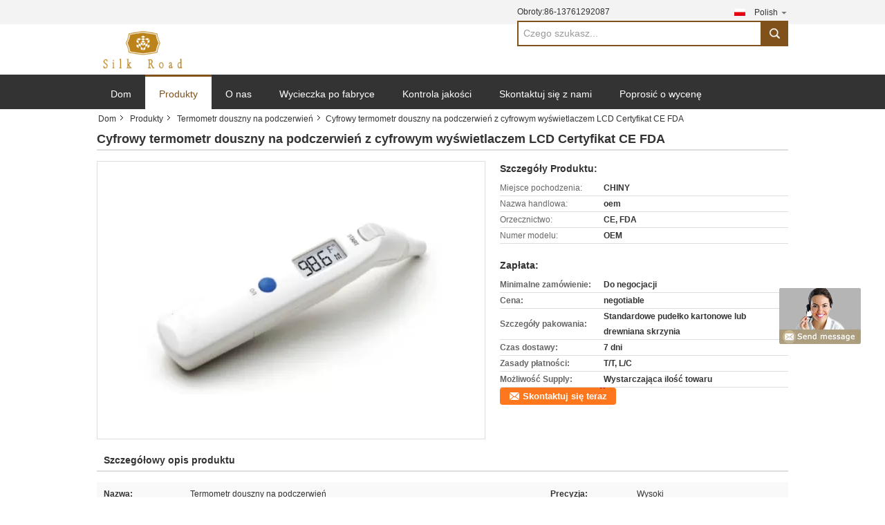

--- FILE ---
content_type: text/html
request_url: https://polish.medicalinfrared-thermometer.com/sale-12795395-digital-infrared-ear-thermometer-with-lcd-digital-display-ce-fda-approval.html
body_size: 23603
content:

<!DOCTYPE html>
<html lang="pl">
<head>
	<meta charset="utf-8">
	<meta http-equiv="X-UA-Compatible" content="IE=edge">
	<meta name="viewport" content="width=device-width, initial-scale=1">
    <title>Cyfrowy termometr douszny na podczerwień z cyfrowym wyświetlaczem LCD Certyfikat CE FDA</title>
    <meta name="keywords" content="Termometr douszny na podczerwień, Cyfrowy termometr douszny na podczerwień z cyfrowym wyświetlaczem LCD Certyfikat CE FDA, Jakość Termometr douszny na podczerwień, Termometr douszny na podczerwień dostawca" />
    <meta name="description" content="jakość Termometr douszny na podczerwień producenci & eksporter - kupować Cyfrowy termometr douszny na podczerwień z cyfrowym wyświetlaczem LCD Certyfikat CE FDA z Chin producent." />
			<link type='text/css' rel='stylesheet' href='/??/images/global.css,/photo/medicalinfrared-thermometer/sitetpl/style/common.css?ver=1584698145' media='all'>
			  <script type='text/javascript' src='/??/js/jquery.js,/js/common_header.js'></script><meta property="og:title" content="Cyfrowy termometr douszny na podczerwień z cyfrowym wyświetlaczem LCD Certyfikat CE FDA" />
<meta property="og:description" content="jakość Termometr douszny na podczerwień producenci & eksporter - kupować Cyfrowy termometr douszny na podczerwień z cyfrowym wyświetlaczem LCD Certyfikat CE FDA z Chin producent." />
<meta property="og:type" content="product" />
<meta property="og:availability" content="instock" />
<meta property="og:site_name" content="Beijing Global Dowin Technology CO.,LTD" />
<meta property="og:url" content="https://polish.medicalinfrared-thermometer.com/sale-12795395-digital-infrared-ear-thermometer-with-lcd-digital-display-ce-fda-approval.html" />
<meta property="og:image" content="https://polish.medicalinfrared-thermometer.com/photo/ps27262172-digital_infrared_ear_thermometer_with_lcd_digital_display_ce_fda_approval.jpg" />
<link rel="canonical" href="https://polish.medicalinfrared-thermometer.com/sale-12795395-digital-infrared-ear-thermometer-with-lcd-digital-display-ce-fda-approval.html" />
<link rel="alternate" href="https://m.polish.medicalinfrared-thermometer.com/sale-12795395-digital-infrared-ear-thermometer-with-lcd-digital-display-ce-fda-approval.html" media="only screen and (max-width: 640px)" />
<style type="text/css">
/*<![CDATA[*/
.consent__cookie {position: fixed;top: 0;left: 0;width: 100%;height: 0%;z-index: 100000;}.consent__cookie_bg {position: fixed;top: 0;left: 0;width: 100%;height: 100%;background: #000;opacity: .6;display: none }.consent__cookie_rel {position: fixed;bottom:0;left: 0;width: 100%;background: #fff;display: -webkit-box;display: -ms-flexbox;display: flex;flex-wrap: wrap;padding: 24px 80px;-webkit-box-sizing: border-box;box-sizing: border-box;-webkit-box-pack: justify;-ms-flex-pack: justify;justify-content: space-between;-webkit-transition: all ease-in-out .3s;transition: all ease-in-out .3s }.consent__close {position: absolute;top: 20px;right: 20px;cursor: pointer }.consent__close svg {fill: #777 }.consent__close:hover svg {fill: #000 }.consent__cookie_box {flex: 1;word-break: break-word;}.consent__warm {color: #777;font-size: 16px;margin-bottom: 12px;line-height: 19px }.consent__title {color: #333;font-size: 20px;font-weight: 600;margin-bottom: 12px;line-height: 23px }.consent__itxt {color: #333;font-size: 14px;margin-bottom: 12px;display: -webkit-box;display: -ms-flexbox;display: flex;-webkit-box-align: center;-ms-flex-align: center;align-items: center }.consent__itxt i {display: -webkit-inline-box;display: -ms-inline-flexbox;display: inline-flex;width: 28px;height: 28px;border-radius: 50%;background: #e0f9e9;margin-right: 8px;-webkit-box-align: center;-ms-flex-align: center;align-items: center;-webkit-box-pack: center;-ms-flex-pack: center;justify-content: center }.consent__itxt svg {fill: #3ca860 }.consent__txt {color: #a6a6a6;font-size: 14px;margin-bottom: 8px;line-height: 17px }.consent__btns {display: -webkit-box;display: -ms-flexbox;display: flex;-webkit-box-orient: vertical;-webkit-box-direction: normal;-ms-flex-direction: column;flex-direction: column;-webkit-box-pack: center;-ms-flex-pack: center;justify-content: center;flex-shrink: 0;}.consent__btn {width: 280px;height: 40px;line-height: 40px;text-align: center;background: #3ca860;color: #fff;border-radius: 4px;margin: 8px 0;-webkit-box-sizing: border-box;box-sizing: border-box;cursor: pointer;font-size:14px}.consent__btn:hover {background: #00823b }.consent__btn.empty {color: #3ca860;border: 1px solid #3ca860;background: #fff }.consent__btn.empty:hover {background: #3ca860;color: #fff }.open .consent__cookie_bg {display: block }.open .consent__cookie_rel {bottom: 0 }@media (max-width: 760px) {.consent__btns {width: 100%;align-items: center;}.consent__cookie_rel {padding: 20px 24px }}.consent__cookie.open {display: block;}.consent__cookie {display: none;}
/*]]>*/
</style>
<script type="text/javascript">
/*<![CDATA[*/
window.isvideotpl = 0;window.detailurl = '';
var isShowGuide=0;showGuideColor=0;var company_type = 14;var webim_domain = '';

var colorUrl = '';
var aisearch = 0;
var selfUrl = '';
window.playerReportUrl='/vod/view_count/report';
var query_string = ["Products","Detail"];
var g_tp = '';
var customtplcolor = 99316;
window.predomainsub = "";
/*]]>*/
</script>
</head>
<body>
<img src="/logo.gif" style="display:none" alt="logo"/>
	<div id="floatAd" style="z-index: 110000;position:absolute;right:30px;bottom:60px;display: block;
	height:245px;		">
		<form method="post"
		      onSubmit="return changeAction(this,'/contactnow.html');">
			<input type="hidden" name="pid" value="12795395"/>
			<input alt='Wyślij wiadomość' onclick="this.blur()" type="image"
			       src="/images/floatimage_8.gif"/>
		</form>

			</div>
<a style="display: none!important;" title="Beijing Global Dowin Technology CO.,LTD" class="float-inquiry" href="/contactnow.html" onclick='setinquiryCookie("{\"showproduct\":1,\"pid\":\"12795395\",\"name\":\"Cyfrowy termometr douszny na podczerwie\\u0144 z cyfrowym wy\\u015bwietlaczem LCD Certyfikat CE FDA\",\"source_url\":\"\\/sale-12795395-digital-infrared-ear-thermometer-with-lcd-digital-display-ce-fda-approval.html\",\"picurl\":\"\\/photo\\/pd27262172-digital_infrared_ear_thermometer_with_lcd_digital_display_ce_fda_approval.jpg\",\"propertyDetail\":[[\"Nazwa\",\"Termometr douszny na podczerwie\\u0144\"],[\"Precyzja\",\"Wysoki\"],[\"aplikacji\",\"Szpital, gospodarstwo domowe, stacja metra\"],[\"Zmierz czas\",\"Oko\\u0142o 1-2 sekund\"]],\"company_name\":null,\"picurl_c\":\"\\/photo\\/pc27262172-digital_infrared_ear_thermometer_with_lcd_digital_display_ce_fda_approval.jpg\",\"price\":\"negotiable\",\"username\":\"Lily\",\"viewTime\":\"Ostatnie logowanie : 5 godzin 57 minuty temu\",\"subject\":\"Prosz\\u0119 o przes\\u0142anie mi ceny FOB na Cyfrowy termometr douszny na podczerwie\\u0144 z cyfrowym wy\\u015bwietlaczem LCD Certyfikat CE FDA\",\"countrycode\":\"\"}");'></a>
<div class="cont_main_whole">
    <style>
    .f_header_mainall #p_l  dt div:hover,
    .f_header_mainall #p_l dt a:hover
    {
       color: #ff7519;
       text-decoration: underline;
    }
.f_header_mainall #p_l dt{
    background:none;
    padding-left:10px
}
.f_header_mainall #p_l{
    width: 130px;
}
</style>
<div class="f_header_mainall">
    <div class="f_header_mainall_inner">
        <div class="fh_logo"><a title="" href="//polish.medicalinfrared-thermometer.com"><img onerror="$(this).parent().hide();" src="/logo.gif" alt="" /></a></div>
        <div class="fh_logotxt">
            Beijing Global Dowin Technology CO.,LTD <br>             <span class="fh_logotxt_s"><p><span style="font-size:16px;"><strong>Beijing Global Dowin Technology CO., LTD</strong></span></p></span>
        </div>
        <div class="fh_search">
            <div class="fh_phone">
                                <p>Obroty:<font
                        id="hourZone"></font></p>
                                <div class="select_language_wrap" id="selectlang">
                                        <a id="tranimg"
                       href="javascript:;"
                       class="ope polish">Polish<span class="fh_jiantou"></span>
                    </a>
                    <dl id="p_l" class="select_language" style="display: none">
                                                    <dt class="english">
                                  <img src="[data-uri]" alt="" style="width: 16px; height: 12px; margin-right: 8px; border: 1px solid #ccc;">
                                                            <a title="English" href="https://www.medicalinfrared-thermometer.com/">English</a>                            </dt>
                                                    <dt class="french">
                                  <img src="[data-uri]" alt="" style="width: 16px; height: 12px; margin-right: 8px; border: 1px solid #ccc;">
                                                            <a title="Français" href="https://french.medicalinfrared-thermometer.com/">Français</a>                            </dt>
                                                    <dt class="german">
                                  <img src="[data-uri]" alt="" style="width: 16px; height: 12px; margin-right: 8px; border: 1px solid #ccc;">
                                                            <a title="Deutsch" href="https://german.medicalinfrared-thermometer.com/">Deutsch</a>                            </dt>
                                                    <dt class="italian">
                                  <img src="[data-uri]" alt="" style="width: 16px; height: 12px; margin-right: 8px; border: 1px solid #ccc;">
                                                            <a title="Italiano" href="https://italian.medicalinfrared-thermometer.com/">Italiano</a>                            </dt>
                                                    <dt class="russian">
                                  <img src="[data-uri]" alt="" style="width: 16px; height: 12px; margin-right: 8px; border: 1px solid #ccc;">
                                                            <a title="Русский" href="https://russian.medicalinfrared-thermometer.com/">Русский</a>                            </dt>
                                                    <dt class="spanish">
                                  <img src="[data-uri]" alt="" style="width: 16px; height: 12px; margin-right: 8px; border: 1px solid #ccc;">
                                                            <a title="Español" href="https://spanish.medicalinfrared-thermometer.com/">Español</a>                            </dt>
                                                    <dt class="portuguese">
                                  <img src="[data-uri]" alt="" style="width: 16px; height: 12px; margin-right: 8px; border: 1px solid #ccc;">
                                                            <a title="Português" href="https://portuguese.medicalinfrared-thermometer.com/">Português</a>                            </dt>
                                                    <dt class="dutch">
                                  <img src="[data-uri]" alt="" style="width: 16px; height: 12px; margin-right: 8px; border: 1px solid #ccc;">
                                                            <a title="Nederlandse" href="https://dutch.medicalinfrared-thermometer.com/">Nederlandse</a>                            </dt>
                                                    <dt class="greek">
                                  <img src="[data-uri]" alt="" style="width: 16px; height: 12px; margin-right: 8px; border: 1px solid #ccc;">
                                                            <a title="ελληνικά" href="https://greek.medicalinfrared-thermometer.com/">ελληνικά</a>                            </dt>
                                                    <dt class="japanese">
                                  <img src="[data-uri]" alt="" style="width: 16px; height: 12px; margin-right: 8px; border: 1px solid #ccc;">
                                                            <a title="日本語" href="https://japanese.medicalinfrared-thermometer.com/">日本語</a>                            </dt>
                                                    <dt class="korean">
                                  <img src="[data-uri]" alt="" style="width: 16px; height: 12px; margin-right: 8px; border: 1px solid #ccc;">
                                                            <a title="한국" href="https://korean.medicalinfrared-thermometer.com/">한국</a>                            </dt>
                                                    <dt class="arabic">
                                  <img src="[data-uri]" alt="" style="width: 16px; height: 12px; margin-right: 8px; border: 1px solid #ccc;">
                                                            <a title="العربية" href="https://arabic.medicalinfrared-thermometer.com/">العربية</a>                            </dt>
                                                    <dt class="hindi">
                                  <img src="[data-uri]" alt="" style="width: 16px; height: 12px; margin-right: 8px; border: 1px solid #ccc;">
                                                            <a title="हिन्दी" href="https://hindi.medicalinfrared-thermometer.com/">हिन्दी</a>                            </dt>
                                                    <dt class="turkish">
                                  <img src="[data-uri]" alt="" style="width: 16px; height: 12px; margin-right: 8px; border: 1px solid #ccc;">
                                                            <a title="Türkçe" href="https://turkish.medicalinfrared-thermometer.com/">Türkçe</a>                            </dt>
                                                    <dt class="indonesian">
                                  <img src="[data-uri]" alt="" style="width: 16px; height: 12px; margin-right: 8px; border: 1px solid #ccc;">
                                                            <a title="Indonesia" href="https://indonesian.medicalinfrared-thermometer.com/">Indonesia</a>                            </dt>
                                                    <dt class="vietnamese">
                                  <img src="[data-uri]" alt="" style="width: 16px; height: 12px; margin-right: 8px; border: 1px solid #ccc;">
                                                            <a title="Tiếng Việt" href="https://vietnamese.medicalinfrared-thermometer.com/">Tiếng Việt</a>                            </dt>
                                                    <dt class="thai">
                                  <img src="[data-uri]" alt="" style="width: 16px; height: 12px; margin-right: 8px; border: 1px solid #ccc;">
                                                            <a title="ไทย" href="https://thai.medicalinfrared-thermometer.com/">ไทย</a>                            </dt>
                                                    <dt class="bengali">
                                  <img src="[data-uri]" alt="" style="width: 16px; height: 12px; margin-right: 8px; border: 1px solid #ccc;">
                                                            <a title="বাংলা" href="https://bengali.medicalinfrared-thermometer.com/">বাংলা</a>                            </dt>
                                                    <dt class="persian">
                                  <img src="[data-uri]" alt="" style="width: 16px; height: 12px; margin-right: 8px; border: 1px solid #ccc;">
                                                            <a title="فارسی" href="https://persian.medicalinfrared-thermometer.com/">فارسی</a>                            </dt>
                                                    <dt class="polish">
                                  <img src="[data-uri]" alt="" style="width: 16px; height: 12px; margin-right: 8px; border: 1px solid #ccc;">
                                                            <a title="Polski" href="https://polish.medicalinfrared-thermometer.com/">Polski</a>                            </dt>
                                            </dl>
                </div>
                                <div class="fh_search_input">
                    <form action="" method="POST" onsubmit="return jsWidgetSearch(this,'');">
                        <input type="text" name="keyword" placeholder="Czego szukasz..." value="">
                                                    <button type="submit" name="submit">
                        <i style="display:block;width:0;height:0;overflow:hidden">search</i>
                        </button>
                                     
                    </form>
                    <div class="clearfix"></div>
                </div>
                <div class="clearfix"></div>
            </div>
        </div>
        <div class="clearfix"></div>
    </div>
</div>
    <script>
        var show_f_header_main_dealZoneHour = true;
    </script>

<script>
    if(window.addEventListener){
        window.addEventListener("load",function(){
            $(".select_language_wrap").mouseover(function () {
                $(this).children(".select_language").show();
            })
            $(".select_language_wrap").mouseout(function () {
                $(this).children(".select_language").hide();
            })
            if ((typeof(show_f_header_main_dealZoneHour) != "undefined") && show_f_header_main_dealZoneHour) {
                f_header_main_dealZoneHour(
                    "0",
                    "0",
                    "0",
                    "0",
                    "86-13761292087",
                    "");
            }
        },false);
    }
    else{
        window.attachEvent("onload",function(){
            $(".select_language_wrap").mouseover(function () {
                $(this).children(".select_language").show();
            })
            $(".select_language_wrap").mouseout(function () {
                $(this).children(".select_language").hide();
            })
            if ((typeof(show_f_header_main_dealZoneHour) != "undefined") && show_f_header_main_dealZoneHour) {
                f_header_main_dealZoneHour(
                    "0",
                    "0",
                    "0",
                    "0",
                    "86-13761292087",
                    "");
            }
        });
    }
</script>
    <div class="f_header_nav"  id="head_menu">
	<dl class="header_nav_tabs">
		<dd class="bl fleft"></dd>
                                <dt id="headHome" >
                                <a target="_self" title="" href="/">Dom</a>                            </dt>
                                            <dt id="productLi" class="cur">
                                <a target="_self" title="" href="/products.html">Produkty</a>                            </dt>
                                            <dt id="headAboutUs" >
                                <a target="_self" title="" href="/aboutus.html">O nas</a>                            </dt>
                                            <dt id="headFactorytour" >
                                <a target="_self" title="" href="/factory.html">Wycieczka po fabryce</a>                            </dt>
                                            <dt id="headQualityControl" >
                                <a target="_self" title="" href="/quality.html">Kontrola jakości</a>                            </dt>
                                            <dt id="headContactUs" >
                                <a target="_self" title="" href="/contactus.html">Skontaktuj się z nami</a>                            </dt>
                                            <dt id="" >
                                <form id="f_header_nav_form" method="post" target="_blank">
                    <input type="hidden" name="pid" value="12795395"/>
                    <a href="javascript:;"><span onclick="document.getElementById('f_header_nav_form').action='/contactnow.html';document.getElementById('f_header_nav_form').submit();">Poprosić o wycenę</span></a>
                </form>
                            </dt>
                                            <dt>
                    </dt>
		<dd class="br fright"></dd>
	</dl>
</div>
<script>
    if(window.addEventListener){
        window.addEventListener("load",function(){f_headmenucur()},false);
    }
    else{
        window.attachEvent("onload",function(){f_headmenucur()});
    }
</script>
</div>
<div class="cont_main_box">
   <div class="f_header_breadcrumb">
    <a title="" href="/">Dom</a>    <a title="" href="/products.html">Produkty</a><a title="" href="/supplier-398455-infrared-ear-thermometer">Termometr douszny na podczerwień</a><h2 class="index-bread" >Cyfrowy termometr douszny na podczerwień z cyfrowym wyświetlaczem LCD Certyfikat CE FDA</h2></div>
    <div class="f_product_detailmain_lr">
    <h1>Cyfrowy termometr douszny na podczerwień z cyfrowym wyświetlaczem LCD Certyfikat CE FDA</h1>
<div class="cont" style="position: relative;">
        <div class="cont_m">
        <table width="100%" height="100%">
            <tbody>
            <tr>
                <td style="vertical-align: middle;text-align: center;">
                                        <a id="largeimg" target="_blank" title="Cyfrowy termometr douszny na podczerwień z cyfrowym wyświetlaczem LCD Certyfikat CE FDA" href="/photo/pl27262172-digital_infrared_ear_thermometer_with_lcd_digital_display_ce_fda_approval.jpg"><img id="productImg" rel="/photo/pl27262172-digital_infrared_ear_thermometer_with_lcd_digital_display_ce_fda_approval.jpg" src="/photo/pl27262172-digital_infrared_ear_thermometer_with_lcd_digital_display_ce_fda_approval.jpg" alt="Digital Infrared Ear Thermometer With LCD Digital Display CE FDA Approval" /></a>                </td>
            </tr>
            </tbody>
        </table>
    </div>
        <div class="cont_r cont_r_wide">
        <h3>Szczegóły Produktu:</h3>
                    <table class="tables data" width="100%" border="0" cellpadding="0" cellspacing="0">
                <tbody>
                                    <tr>
                        <td class="p_name">Miejsce pochodzenia:</td>
                        <td class="p_attribute">CHINY</td>
                    </tr>
                                    <tr>
                        <td class="p_name">Nazwa handlowa:</td>
                        <td class="p_attribute">oem</td>
                    </tr>
                                    <tr>
                        <td class="p_name">Orzecznictwo:</td>
                        <td class="p_attribute">CE, FDA</td>
                    </tr>
                                    <tr>
                        <td class="p_name">Numer modelu:</td>
                        <td class="p_attribute">OEM</td>
                    </tr>
                                                </tbody>
            </table>
        
                    <h3 style="margin-top: 20px;">Zapłata:</h3>
            <table class="tables data" width="100%" border="0" cellpadding="0" cellspacing="0">
                <tbody>
                                    <tr>
                        <th class="p_name">Minimalne zamówienie:</th>
                        <td class="p_attribute">Do negocjacji</td>
                    </tr>
                                    <tr>
                        <th class="p_name">Cena:</th>
                        <td class="p_attribute">negotiable</td>
                    </tr>
                                    <tr>
                        <th class="p_name">Szczegóły pakowania:</th>
                        <td class="p_attribute">Standardowe pudełko kartonowe lub drewniana skrzynia</td>
                    </tr>
                                    <tr>
                        <th class="p_name">Czas dostawy:</th>
                        <td class="p_attribute">7 dni</td>
                    </tr>
                                    <tr>
                        <th class="p_name">Zasady płatności:</th>
                        <td class="p_attribute">T/T, L/C</td>
                    </tr>
                                    <tr>
                        <th class="p_name">Możliwość Supply:</th>
                        <td class="p_attribute">Wystarczająca ilość towaru</td>
                    </tr>
                                                </tbody>
            </table>
                        <a href="/contactnow.html"
           onclick='setinquiryCookie("{\"showproduct\":1,\"pid\":\"12795395\",\"name\":\"Cyfrowy termometr douszny na podczerwie\\u0144 z cyfrowym wy\\u015bwietlaczem LCD Certyfikat CE FDA\",\"source_url\":\"\\/sale-12795395-digital-infrared-ear-thermometer-with-lcd-digital-display-ce-fda-approval.html\",\"picurl\":\"\\/photo\\/pd27262172-digital_infrared_ear_thermometer_with_lcd_digital_display_ce_fda_approval.jpg\",\"propertyDetail\":[[\"Nazwa\",\"Termometr douszny na podczerwie\\u0144\"],[\"Precyzja\",\"Wysoki\"],[\"aplikacji\",\"Szpital, gospodarstwo domowe, stacja metra\"],[\"Zmierz czas\",\"Oko\\u0142o 1-2 sekund\"]],\"company_name\":null,\"picurl_c\":\"\\/photo\\/pc27262172-digital_infrared_ear_thermometer_with_lcd_digital_display_ce_fda_approval.jpg\",\"price\":\"negotiable\",\"username\":\"Lily\",\"viewTime\":\"Ostatnie logowanie : 3 godzin 57 minuty temu\",\"subject\":\"Prosz\\u0119 o wycen\\u0119 Twojego Cyfrowy termometr douszny na podczerwie\\u0144 z cyfrowym wy\\u015bwietlaczem LCD Certyfikat CE FDA\",\"countrycode\":\"\"}");' class="btn contact_btn"
           style="display: inline-block;background:#ff771c url(/images/css-sprite.png) -260px -214px;color:#fff;padding:0 13px 0 33px;width:auto;height:25px;line-height:26px;border:0;font-size:13px;border-radius:4px;font-weight:bold;text-decoration: none;">Skontaktuj się teraz</a>
            </div>
    <div class="clearfix"></div>
</div>
</div>


<script>
    //youtube objects generalize
     ecer({ videoId: '', idContainer: '#id', parentWidth: 560, mute: 1, autoplay: 1, parentHeight: 400, });
</script>




<script>
    var updown = '';
    var scrollFunc = function (e) {

        e = e || window.event;
        if (e.wheelDelta) {  //判断浏览器IE，谷歌滑轮事件
            if (e.wheelDelta > 0) { //当滑轮向上滚动时
                updown = 'up';
            }
            if (e.wheelDelta < 0) { //当滑轮向下滚动时
                updown = 'down';
            }
        } else if (e.detail) {  //Firefox滑轮事件
            if (e.detail > 0) { //当滑轮向下滚动时
                updown = 'up';
            }
            if (e.detail < 0) { //当滑轮向上滚动时
                updown = 'down';
            }
        }

    };
    if (document.attachEvent) {
        document.attachEvent('onmousewheel', scrollFunc);

    }
    //Firefox使用addEventListener添加滚轮事件
    if (document.addEventListener) {//firefox
        document.addEventListener('DOMMouseScroll', scrollFunc, false);
    }
    //Safari与Chrome属于同一类型
    window.onmousewheel = document.onmousewheel = scrollFunc;
    var prodoctInfovideoSetTime = true;
    $(window).scroll(function () {

        if (prodoctInfovideoSetTime) {
            videoSetTime = false;

            setTimeout(function () {
                var windowTop = $(window).scrollTop();
                $('.f_product_detailmain_lr .cont_m').each(function (index, item) {
                        var videoHeight = $(item).get(0).offsetHeight;
                        var vHeightSmail = $(item).offset().top;
                        var vHeight = $(item).offset().top + videoHeight;
                        if (updown === 'up') {
                            if (windowTop < vHeightSmail) {
                                var video = $(item).find('video');
                                if (video[0]) {
                                    var videoItem = video.get(0);
                                    videoItem.play();
                                }
                            } else {
                                var video = $(item).find(' video');
                                if (video[0]) {
                                    var videoItem = video.get(0);
                                    videoItem.pause();
                                }
                            }
                        } else {
                            if (windowTop < vHeight) {
                                var video = $(item).find('video');
                                if (video[0]) {
                                    var videoItem = video.get(0);
                                    videoItem.play();
                                }
                            } else {
                                var video = $(item).find('video');
                                if (video[0]) {
                                    var videoItem = video.get(0);
                                    videoItem.pause();
                                }
                            }
                        }
                    },
                );
                prodoctInfovideoSetTime = true;
            }, 300);
        }
    });
</script>


<script type="text/javascript">
    var areaList = [
        {image:'/photo/pl27262172-digital_infrared_ear_thermometer_with_lcd_digital_display_ce_fda_approval.jpg',bigimage:'/photo/pl27262172-digital_infrared_ear_thermometer_with_lcd_digital_display_ce_fda_approval.jpg'}];
    $(document).ready(function () {
        if (!$('#slidePic')[0])
            return;
        var i = 0, p = $('#slidePic ul'), pList = $('#slidePic ul li'), len = pList.length;
        var elePrev = $('#prev'), eleNext = $('#next');
        var w = 87, num = 4;
        if (len <= num)
            eleNext.addClass('gray');

        function prev() {
            if (elePrev.hasClass('gray')) {
                return;
            }
            p.animate({
                marginTop: -(--i) * w
            }, 500);
            if (i < len - num) {
                eleNext.removeClass('gray');
            }
            if (i == 0) {
                elePrev.addClass('gray');
            }
        }

        function next() {
            if (eleNext.hasClass('gray')) {
                return;
            }
            p.animate({
                marginTop: -(++i) * w
            }, 500);
            if (i != 0) {
                elePrev.removeClass('gray');
            }
            if (i == len - num) {
                eleNext.addClass('gray');
            }
        }

        elePrev.bind('click', prev);
        eleNext.bind('click', next);
        pList.each(function (n, v) {
            $(this).click(function () {
                if (n !== 0) {
                    $(".f-product-detailmain-lr-video").css({
                        display: "none"
                    })
                } else {
                    $(".f-product-detailmain-lr-video").css({
                        display: "block"
                    })
                }
                $('#slidePic ul li.active').removeClass('active');
                $(this).addClass('active');
                show(n);
            }).mouseover(function () {
                $(this).addClass('active');
            }).mouseout(function () {
                $(this).removeClass('active');
            })
        });

        function show(i) {
            var ad = areaList[i];
            $('#productImg').attr('src', ad.image);
            $('#productImg').attr('rel', ad.bigimage);
            $('#largeimg').attr('href', ad.bigimage);

            //用来控制、切换视频与图片
            controlVideo(i);
        }

        // 扩展视频逻辑
        function controlVideo(i) {
            var t = pList.eq(i).data("type");
            if (t === "video") {
                //视频展示，继续播放
                $(".videowrap").css("display", "table");
                $("#largeimg").css("opacity", "0").hide();
                if(typeof EVD !== "undefined") EVD.showCurrentVideo("id")
                // player.playVideo();

            } else {
                //图片展示,视频暂停
                $(".videowrap").css("display", "none");
                $("#largeimg").css("opacity", "1").show();
                if(typeof EVD !== "undefined") EVD.pauseAllVideo()
                // player.pauseVideo();
            }
        }
    });
    (function ($) {
        $.fn.imagezoom = function (options) {
            var settings = {
                xzoom: 310,
                yzoom: 380,
                offset: 10,
                position: "BTR",
                preload: 1
            };
            if (options) {
                $.extend(settings, options);
            }
            var noalt = '';
            var self = this;
            $(this).bind("mouseenter", function (ev) {
                var imageLeft = $(this).offset().left;//元素左边距
                var imageTop = $(this).offset().top;//元素顶边距
                var imageWidth = $(this).get(0).offsetWidth;//图片宽度
                var imageHeight = $(this).get(0).offsetHeight;//图片高度
                var boxLeft = $(this).parent().offset().left;//父框左边距
                var boxTop = $(this).parent().offset().top;//父框顶边距
                var boxWidth = $(this).parent().width();//父框宽度
                var boxHeight = $(this).parent().height();//父框高度
                noalt = $(this).attr("alt");//图片标题
                var bigimage = $(this).attr("rel");//大图地址
                $(this).attr("alt", '');//清空图片alt
                if ($("div.zoomDiv").get().length == 0) {
                    $(".f_product_detailmain_lr .cont_r").append("<div class='zoomDiv'><img class='bigimg' src='" + bigimage + "'/></div>");
                    $(document.body).append("<div class='zoomMask'>&nbsp;</div>");//放大镜框及遮罩
                }
                if (settings.position == "BTR") {
                    if (boxLeft + boxWidth + settings.offset + settings.xzoom > screen.width) {
                        leftpos = boxLeft - settings.offset - settings.xzoom;
                    } else {
                        leftpos = boxLeft + boxWidth + settings.offset;
                    }
                } else {
                    leftpos = imageLeft - settings.xzoom - settings.offset;
                    if (leftpos < 0) {
                        leftpos = imageLeft + imageWidth + settings.offset;
                    }
                }
                //$("div.zoomDiv").css({ top: 0,left: 0 });
                //   $("div.zoomDiv").width(settings.xzoom);
                //   $("div.zoomDiv").height(settings.yzoom);
                $("div.zoomDiv").show();
                $(this).css('cursor', 'crosshair');
                $(document.body).mousemove(function (e) {
                    mouse = new MouseEvent(e);
                    if (mouse.x < imageLeft || mouse.x > imageLeft + imageWidth || mouse.y < imageTop || mouse.y > imageTop + imageHeight) {
                        mouseOutImage();
                        return;
                    }
                    var bigwidth = $(".bigimg").get(0).offsetWidth;
                    var bigheight = $(".bigimg").get(0).offsetHeight;
                    var scaley = 'x';
                    var scalex = 'y';
                    if (isNaN(scalex) | isNaN(scaley)) {
                        var scalex = (bigwidth / imageWidth);
                        var scaley = (bigheight / imageHeight);
                        $("div.zoomMask").width((settings.xzoom) / scalex);
                        $("div.zoomMask").height((settings.yzoom) / scaley);
                        if (scalex == 1) {
                            $("div.zoomMask").width(100);
                        }
                        if (scaley == 1) {
                            $("div.zoomMask").height(120);
                        }
                        $("div.zoomMask").css('visibility', 'visible');
                    }
                    xpos = mouse.x - $("div.zoomMask").width() / 2;
                    ypos = mouse.y - $("div.zoomMask").height() / 2;
                    xposs = mouse.x - $("div.zoomMask").width() / 2 - imageLeft;
                    yposs = mouse.y - $("div.zoomMask").height() / 2 - imageTop;
                    xpos = (mouse.x - $("div.zoomMask").width() / 2 < imageLeft) ? imageLeft : (mouse.x + $("div.zoomMask").width() / 2 > imageWidth + imageLeft) ? (imageWidth + imageLeft - $("div.zoomMask").width()) : xpos;
                    ypos = (mouse.y - $("div.zoomMask").height() / 2 < imageTop) ? imageTop : (mouse.y + $("div.zoomMask").height() / 2 > imageHeight + imageTop) ? (imageHeight + imageTop - $("div.zoomMask").height()) : ypos;
                    $("div.zoomMask").css({top: ypos, left: xpos});
                    $("div.zoomDiv").get(0).scrollLeft = xposs * scalex;
                    $("div.zoomDiv").get(0).scrollTop = yposs * scaley;
                });
            });

            function mouseOutImage() {
                $(self).attr("alt", noalt);
                $(document.body).unbind("mousemove");
                $("div.zoomMask").remove();
                $("div.zoomDiv").remove();
            }

            //预加载
            count = 0;
            if (settings.preload) {
                $('body').append("<div style='display:none;' class='jqPreload" + count + "'></div>");
                $(this).each(function () {
                    var imagetopreload = $(this).attr("rel");
                    var content = jQuery('div.jqPreload' + count + '').html();
                    jQuery('div.jqPreload' + count + '').html(content + '<img src=\"' + imagetopreload + '\">');
                });
            }
        }
    })(jQuery);

    function MouseEvent(e) {
        this.x = e.pageX;
        this.y = e.pageY;
    }

    $(function () {
        $("#productImg").imagezoom();
    });

    function setinquiryCookie(attr) {
        var exp = new Date();
        exp.setTime(exp.getTime() + 60 * 1000);
        document.cookie = 'inquiry_extr=' + escape(attr) + ";expires=" + exp.toGMTString();
    }
</script>


<script type="text/javascript">
     //视频 移入移出 可视区域
        var ClientAPI = {
            target: null,
            getBoundingClientRect_top: 0,
            wh: 0,
            vh: 0,
            distance: 0,
            state: -1,
            play: null,
            pause: null,
        };
        ClientAPI.init = function (obj) {
            this.extendObject(this, obj);
            this.animate();
        };

        ClientAPI.extendObject = function () {
            var length = arguments.length;
            var target = arguments[0] || {};
            if (typeof target != "object" && typeof target != "function") {
                target = {};
            }
            if (length == 1) {
                target = this;
                i--;
            }
            for (var i = 1; i < length; i++) {
                var source = arguments[i];
                for (var key in source) {
                    // 使用for in会遍历数组所有的可枚举属性，包括原型。
                    if (Object.prototype.hasOwnProperty.call(source, key)) {
                        target[key] = source[key];
                    }
                }
            }
            return target;
        };

        ClientAPI.animate = function () {
            var $tar = this.target;
            var state = this.state;
            var distance = this.distance = this.wh - this.vh;
            var _ = this;

            $(document).scroll(function () {
                var st = $(this).scrollTop();
                var eve = $tar.get(0).getBoundingClientRect().top;
                if (eve < -_.vh) {
                    if (state === 0) return;
                    state = 0;
                    _.fn && _.fn();
                    _.pause && _.pause();
                    console.log("往上暂停视频")
                } else if (eve > _.wh) {
                    if (state === 0) return;
                    state = 0;
                    _.fn && _.fn();
                    _.pause && _.pause();
                    console.log("往下暂停视频")
                } else if (eve > 0 && eve < distance) {
                    if (state === 1) return;
                    state = 1;
                    _.fn && _.fn();
                    _.play && _.play();
                    console.log("播放视频")
                }

            })
        };
        ClientAPI.init({
            target: $(".f_product_detailmain_lr"),
            getBoundingClientRect_top: $(".f_product_detailmain_lr").get(0).getBoundingClientRect().top,
            wh: $(window).height(),
            vh: $(".f_product_detailmain_lr").height(),
            distance: 0,
            state: -1,
            fn: function(){
                  /**
                     * 、、【逻辑】 这里配置项作用是 滚动滑轮，获取当前激活的幻灯片，该下面的视频对象；如果有 就会执行play/pause
                     */
                //、、这里写视频移入、移出可视区域时 逻辑操作、、
                var videoID = $(".f_product_detailmain_lr .videowrap .videoBox").attr("id");
                if (!videoID) return;
                if (typeof EVD !== "undefined") {
                    ClientAPI.player = EVD.findVideo("#" + videoID);
                }
            },
            play: function () {
                this.player && this.player.playVideo && this.player.playVideo();
            },
            pause: function () {
                this.player && this.player.pauseVideo && this.player.pauseVideo();
            },
        });

    </script>   <div class="no_product_detaildesc" id="anchor_product_desc">
	<style>
.no_product_detaildesc .details_wrap .title{
  margin-top: 24px;
}
 .no_product_detaildesc  .overall-rating-text{
 padding: 19px 20px;
 width: 266px;
 border-radius: 8px;
 background: rgba(245, 244, 244, 1);
 display: flex;
 align-items: center;
 justify-content: space-between;
 position: relative;
 margin-right: 24px;
 flex-direction: column;
}
.no_product_detaildesc  .filter-select h3{
  font-size: 14px;
}
.no_product_detaildesc  .rating-base{
margin-bottom: 14px;
}

.no_product_detaildesc   .progress-bar-container{
	width: 219px;
flex-grow: inherit;
}
.no_product_detaildesc   .rating-bar-item{
  margin-bottom: 4px;
}
.no_product_detaildesc   .rating-bar-item:last-child{
  margin-bottom: 0px;
}
.no_product_detaildesc   .review-meta{
  margin-right: 24px
}
.no_product_detaildesc .review-meta span:nth-child(2){
	margin-right: 24px;
}
.no_product_detaildesc  .title_reviews{
	margin:24px  0px;
}
.no_product_detaildesc .details_wrap{
	margin:0px  0px  16px;
}
.no_product_detaildesc .title{
				color:#333;
				font-size:14px;
				font-weight: bolder;
			}
	</style>
			<style>
			.no_product_detaildesc .overall-rating-text{
				width: 380px;
			}
			.no_product_detaildesc .progress-bar-container{
				width: 358px;
			}
		</style>
				

<div class="title"> Szczegółowy opis produktu</div>
<table cellpadding="0" cellspacing="0" class="details_table">
    <tbody>
			<tr  >
				        <th>Nazwa:</th>
        <td>Termometr douszny na podczerwień</td>
		        <th>Precyzja:</th>
        <td>Wysoki</td>
		    	</tr>
			<tr class="bg_gray" >
				        <th>aplikacji:</th>
        <td>Szpital, gospodarstwo domowe, stacja metra</td>
		        <th>Zmierz czas:</th>
        <td>Około 1-2 sekund</td>
		    	</tr>
			<tr  >
				        <th>OEM/ODM:</th>
        <td>Dostępne</td>
		        <th>Orzecznictwo:</th>
        <td>CE, FDA</td>
		    	</tr>
			<tr class="bg_gray" >
				        <th>Pokaz:</th>
        <td>Cyfrowy wyświetlacz LCD</td>
		    	</tr>
			<tr  >
					<th colspan="1">Podkreślić:</th>
			<td colspan="3"><h2 style='display: inline-block;font-weight: bold;font-size: 14px;'>termometr douszny klasy medycznej</h2>, <h2 style='display: inline-block;font-weight: bold;font-size: 14px;'>termometr douszny na podczerwień</h2></td>
			    	</tr>
	    </tbody>
</table>

<div class="details_wrap">
    <div class="clearfix"></div>
    <p>
		<span style=font-size:14px;><span style=font-family:arial,helvetica,sans-serif;><strong>Cyfrowy termometr douszny na podczerwień z cyfrowym wyświetlaczem LCD Certyfikat CE FDA</strong></span></span></span> </p><p></p><p></p><p>  <span style=font-size:14px;><span style=font-family:arial,helvetica,sans-serif;><strong>Termometr na podczerwień ludzkiego ciała</strong></span></span></span> </p><p></p><p>  <span style=font-size:14px;><span style=font-family:arial,helvetica,sans-serif;>Termometr na podczerwień składa się z układu optycznego, fotodetektora, wzmacniacza sygnału, przetwarzania sygnału, wyjścia wyświetlacza i innych części.</span></span></span>  <span style=font-size:14px;><span style=font-family:arial,helvetica,sans-serif;>Układ optyczny gromadzi docelową energię promieniowania podczerwonego w swoim polu widzenia, a wielkość pola widzenia zależy od części optycznych termometru i jego położenia.</span></span></span>  <span style=font-size:14px;><span style=font-family:arial,helvetica,sans-serif;>Energia w podczerwieni jest skupiana na fotodetektorze i przekształcana w odpowiedni sygnał elektryczny.</span></span></span>  <span style=font-size:14px;><span style=font-family:arial,helvetica,sans-serif;>Sygnał przechodzi przez wzmacniacz i obwód przetwarzania sygnału i jest przekształcany na wartość temperatury mierzonego celu po korekcie zgodnie z algorytmem terapii wewnętrznej i emisyjnością celu przyrządu.</span></span></span> </p><p></p><table border=1 cellpadding=0 cellspacing=0 style="width: 576px; overflow-wrap: break-word;" width=575><colgroup><col /><col /><col /></colgroup><tbody><tr height=19><td colspan=3 height=19 style=height:19px;width:576px;>  <span style=font-size:14px;><span style=font-family:arial,helvetica,sans-serif;>Normalny zakres temperatury ciała w różnych miejscach pomiaru</span></span></span> </td></tr><tr height=19><td height=19 style=height:19px;>  <span style=font-size:14px;><span style=font-family:arial,helvetica,sans-serif;>Miejsce pomiaru</span></span></span> </td><td>  <span style=font-size:14px;><span style=font-family:arial,helvetica,sans-serif;>Normalna temperatura ℃</span></span></span> </td><td>  <span style=font-size:14px;><span style=font-family:arial,helvetica,sans-serif;>Normalna temperatura ℉</span></span></span> </td></tr><tr height=19><td height=19 style=height:19px;>  <span style=font-size:14px;><span style=font-family:arial,helvetica,sans-serif;>Odbyt</span></span></span> </td><td>  <span style=font-size:14px;><span style=font-family:arial,helvetica,sans-serif;>36,6 ~ 38</span></span></span> </td><td>  <span style=font-size:14px;><span style=font-family:arial,helvetica,sans-serif;>97,8 ~ 100,4</span></span></span> </td></tr><tr height=19><td height=19 style=height:19px;>  <span style=font-size:14px;><span style=font-family:arial,helvetica,sans-serif;>Jama ustna</span></span></span> </td><td>  <span style=font-size:14px;><span style=font-family:arial,helvetica,sans-serif;>35,5 ~ 37,5</span></span></span> </td><td>  <span style=font-size:14px;><span style=font-family:arial,helvetica,sans-serif;>95,9 ~ 99,5</span></span></span> </td></tr><tr height=19><td height=19 style=height:19px;>  <span style=font-size:14px;><span style=font-family:arial,helvetica,sans-serif;>Pod ręką</span></span></span> </td><td>  <span style=font-size:14px;><span style=font-family:arial,helvetica,sans-serif;>34,7 ~ 37,3</span></span></span> </td><td>  <span style=font-size:14px;><span style=font-family:arial,helvetica,sans-serif;>94,4 ~ 99,1</span></span></span> </td></tr><tr height=19><td height=19 style=height:19px;>  <span style=font-size:14px;><span style=font-family:arial,helvetica,sans-serif;>Ucho</span></span></span> </td><td>  <span style=font-size:14px;><span style=font-family:arial,helvetica,sans-serif;>35,8 ~ 38</span></span></span> </td><td>  <span style=font-size:14px;><span style=font-family:arial,helvetica,sans-serif;>94,6 ~ 100,4</span></span></span> </td></tr><tr height=18><td height=18 style=height:18px;></td><td></td><td></td></tr><tr height=19><td colspan=3 height=19 style=height:19px;>  <span style=font-size:14px;><span style=font-family:arial,helvetica,sans-serif;>Normalny zakres temperatury ciała w różnym wieku</span></span></span> </td></tr><tr height=19><td height=19 style=height:19px;>  <span style=font-size:14px;><span style=font-family:arial,helvetica,sans-serif;>Wiek</span></span></span> </td><td>  <span style=font-size:14px;><span style=font-family:arial,helvetica,sans-serif;>Normalna temperatura ℃</span></span></span> </td><td>  <span style=font-size:14px;><span style=font-family:arial,helvetica,sans-serif;>Normalna temperatura ℉</span></span></span> </td></tr><tr height=19><td height=19 style=height:19px;>  <span style=font-size:14px;><span style=font-family:arial,helvetica,sans-serif;>0 ~ 2</span></span></span> </td><td>  <span style=font-size:14px;><span style=font-family:arial,helvetica,sans-serif;>36,4 ~ 38</span></span></span> </td><td>  <span style=font-size:14px;><span style=font-family:arial,helvetica,sans-serif;>97,5 ~ 100,4</span></span></span> </td></tr><tr height=19><td height=19 style=height:19px;>  <span style=font-size:14px;><span style=font-family:arial,helvetica,sans-serif;>3 ~ 10</span></span></span> </td><td>  <span style=font-size:14px;><span style=font-family:arial,helvetica,sans-serif;>36,1 ~ 37,8</span></span></span> </td><td>  <span style=font-size:14px;><span style=font-family:arial,helvetica,sans-serif;>97,0 ~ 100,0</span></span></span> </td></tr><tr height=19><td height=19 style=height:19px;>  <span style=font-size:14px;><span style=font-family:arial,helvetica,sans-serif;>11 ~ 65</span></span></span> </td><td>  <span style=font-size:14px;><span style=font-family:arial,helvetica,sans-serif;>35,9 ~ 37,6</span></span></span> </td><td>  <span style=font-size:14px;><span style=font-family:arial,helvetica,sans-serif;>96,6 ~ 99,7</span></span></span> </td></tr><tr height=19><td height=19 style=height:19px;>  <span style=font-size:14px;><span style=font-family:arial,helvetica,sans-serif;>&gt; 65</span></span></span> </td><td>  <span style=font-size:14px;><span style=font-family:arial,helvetica,sans-serif;>35,8 ~ 37,5</span></span></span> </td><td>  <span style=font-size:14px;><span style=font-family:arial,helvetica,sans-serif;>96,4 ~ 99,5</span></span></span> </td></tr></tbody></table><p></p><p>  <span style=font-size:14px;><span style=font-family:arial,helvetica,sans-serif;><strong>Nasze Usługi</strong></span></span></span> </p><p></p><p>  <span style=font-size:14px;><span style=font-family:arial,helvetica,sans-serif;>1. Twoje produkty można dostosować do własnych potrzeb, jeśli zamówienie osiągnie nasze MOQ.</span></span></span> <span style=font-size:14px;><span style=font-family:arial,helvetica,sans-serif;><br /></span></span>  <span style=font-size:14px;><span style=font-family:arial,helvetica,sans-serif;>2. 100% ochrona jakości produktu: Wybierz ochronę przed wysyłką lub po dostawie.</span></span></span> <span style=font-size:14px;><span style=font-family:arial,helvetica,sans-serif;><br /></span></span>  <span style=font-size:14px;><span style=font-family:arial,helvetica,sans-serif;>3. 100% ochrona przesyłki na czas: jeśli dostawca nie wyśle ​​przesyłki w terminie określonym w umowie, jesteś chroniony.</span></span></span> <span style=font-size:14px;><span style=font-family:arial,helvetica,sans-serif;><br /></span></span>  <span style=font-size:14px;><span style=font-family:arial,helvetica,sans-serif;>4. Ochrona 100% płatności za twoją objętą kwotę.</span></span></span> <span style=font-size:14px;><span style=font-family:arial,helvetica,sans-serif;><br /></span></span>  <span style=font-size:14px;><span style=font-family:arial,helvetica,sans-serif;>5. Możemy dostarczyć ci bezpłatną próbkę.</span></span></span> </p>	</p>
    <div class="clearfix10"></div>
</div>

		<div class="key_wrap">
		<b>Etykietka:</b>
					<h2 class="tag_words">
				<a title="dobra jakość termometr nauszny na podczerwień fabryka" href="/buy-ir-ear-thermometer.html">termometr nauszny na podczerwień</a>,			</h2>
					<h2 class="tag_words">
				<a title="dobra jakość termometr douszny klasy medycznej fabryka" href="/buy-medical-grade-ear-thermometer.html">termometr douszny klasy medycznej</a>,			</h2>
					<h2 class="tag_words">
				<a title="dobra jakość cyfrowy termometr na podczerwień fabryka" href="/buy-digital-ir-thermometer.html">cyfrowy termometr na podczerwień</a>			</h2>
					</div>
</div>   <div class="no_contact_detail_2">
	<div class="main_title">
		<strong class="main_con">Szczegóły kontaktu</strong>
	</div>
	<div class="content_box">
		<div class="le">
			<strong>Beijing Global Dowin Technology CO.,LTD</strong>
            <p>Osoba kontaktowa:
				<b>Mrs. Lily</b></p>            <p>Tel:
				<b>+86 13761292087</b></p>                        			<div class="social-c">
                                    					<a href="mailto:Lily@medicalinfrared-thermometer.com" title="Beijing Global Dowin Technology CO.,LTD email"><i class="icon iconfont icon-youjian icon-2"></i></a>
                                    					<a href="https://api.whatsapp.com/send?phone=8613761292087" title="Beijing Global Dowin Technology CO.,LTD whatsapp"><i class="icon iconfont icon-WhatsAPP icon-2"></i></a>
                                    					<a href="/contactus.html#42363" title="Beijing Global Dowin Technology CO.,LTD wechat"><i class="icon iconfont icon-wechat icon-2"></i></a>
                                    					<a href="skype:lilibaihe99?call" title="Beijing Global Dowin Technology CO.,LTD skype"><i class="icon iconfont icon-skype icon-1"></i></a>
                                    					<a href="/contactus.html#42363" title="Beijing Global Dowin Technology CO.,LTD tel"><i class="icon iconfont icon-tel icon-3"></i></a>
                			</div>
		</div>
		<div class="ri">
			<form method="post"
				  action="/contactnow.html"
				  onsubmit="return jsSubmit(this);" target="_blank">
				<input type="hidden" name="from" value="1"/>
				<input type="hidden" name="pid" value="12795395"/>
				<b>Wyślij zapytanie bezpośrednio do nas</b>
				<textarea name="message" maxlength="3000" onkeyup="checknum(this,3000,'tno2')" placeholder="Wyślij zapytanie do naszej dobrej jakości Cyfrowy termometr douszny na podczerwień z cyfrowym wyświetlaczem LCD Certyfikat CE FDA produktów."></textarea>
				<span>(<font color="red" id="tno2">0</font> / 3000)</span>
				<p>
					<input class="btn contact_btn" type="submit" value="Kontakt" style="background:#ff771c url(/images/css-sprite.png) -260px -214px;color:#fff;padding:0 13px 0 33px;width:auto;height:25px;line-height:26px;border:0;font-size:13px;border-radius:2px;font-weight:bold;">
				</p>
			</form>
		</div>
	</div>
</div>
<script>
    if (window.addEventListener) {
        window.addEventListener("load", function () {
            no_contact_detail_ready()
        }, false);
    }
    else {
        window.attachEvent("onload", function () {
            no_contact_detail_ready()
        });
    }
</script>   <div class="no_product_others_grid" id="anchor_product_other">
	<div class="main_title"><strong class="main_con"><span>Inne produkty</span>
		</strong></div>
			<div class="item_wrap">
			<dl class="item">
				<dd>
                    <a title="Bezkontaktowy cyfrowy termometr na podczerwień do uszu / kliniki gorączki" href="/sale-12795391-non-contact-digital-infrared-ear-thermometer-for-household-fever-clinic.html"><img alt="Bezkontaktowy cyfrowy termometr na podczerwień do uszu / kliniki gorączki" class="lazyi" data-original="/photo/pd27262159-non_contact_digital_infrared_ear_thermometer_for_household_fever_clinic.jpg" src="/images/load_icon.gif" /></a>                                    </dd>
				<dt>
				<span><a title="Bezkontaktowy cyfrowy termometr na podczerwień do uszu / kliniki gorączki" href="/sale-12795391-non-contact-digital-infrared-ear-thermometer-for-household-fever-clinic.html">Bezkontaktowy cyfrowy termometr na podczerwień do uszu / kliniki gorączki</a></span>

				<div class="param">
					<a title="Bezkontaktowy cyfrowy termometr na podczerwień do uszu / kliniki gorączki" href="/sale-12795391-non-contact-digital-infrared-ear-thermometer-for-household-fever-clinic.html"><p><strong>Nazwa: </strong> Termometr douszny na podczerwień</p><p><strong>Precyzja: </strong> ± 0,2 ℃</p><p><strong>Kolor: </strong> Jak zdjęcie</p><p><strong>Pokaz: </strong> Cyfrowy wyświetlacz LCD</p></a>				</div>
				</dt>
			</dl>
		</div>
			<div class="item_wrap">
			<dl class="item">
				<dd>
                    <a title="Medyczny termometr douszny, kliniczny termometr na podczerwień o wysokiej dokładności" href="/sale-12795393-medical-grade-ear-thermometer-high-accuracy-infrared-clinical-thermometer.html"><img alt="Medyczny termometr douszny, kliniczny termometr na podczerwień o wysokiej dokładności" class="lazyi" data-original="/photo/pd27262170-medical_grade_ear_thermometer_high_accuracy_infrared_clinical_thermometer.jpg" src="/images/load_icon.gif" /></a>                                    </dd>
				<dt>
				<span><a title="Medyczny termometr douszny, kliniczny termometr na podczerwień o wysokiej dokładności" href="/sale-12795393-medical-grade-ear-thermometer-high-accuracy-infrared-clinical-thermometer.html">Medyczny termometr douszny, kliniczny termometr na podczerwień o wysokiej dokładności</a></span>

				<div class="param">
					<a title="Medyczny termometr douszny, kliniczny termometr na podczerwień o wysokiej dokładności" href="/sale-12795393-medical-grade-ear-thermometer-high-accuracy-infrared-clinical-thermometer.html"><p><strong>Nazwa: </strong> Termometr douszny na podczerwień</p><p><strong>Precyzja: </strong> Wysoki</p><p><strong>aplikacji: </strong> Miejsca publiczne</p><p><strong>Zmierz czas: </strong> 1-2 sekundy</p></a>				</div>
				</dt>
			</dl>
		</div>
			<div class="item_wrap">
			<dl class="item">
				<dd>
                    <a title="Profesjonalny termometr douszny na podczerwień, cyfrowy termometr na podczerwień telemetrii" href="/sale-12795396-professional-ir-ear-thermometer-telemetry-digital-infrared-thermometer.html"><img alt="Profesjonalny termometr douszny na podczerwień, cyfrowy termometr na podczerwień telemetrii" class="lazyi" data-original="/photo/pd27262174-professional_ir_ear_thermometer_telemetry_digital_infrared_thermometer.jpg" src="/images/load_icon.gif" /></a>                                    </dd>
				<dt>
				<span><a title="Profesjonalny termometr douszny na podczerwień, cyfrowy termometr na podczerwień telemetrii" href="/sale-12795396-professional-ir-ear-thermometer-telemetry-digital-infrared-thermometer.html">Profesjonalny termometr douszny na podczerwień, cyfrowy termometr na podczerwień telemetrii</a></span>

				<div class="param">
					<a title="Profesjonalny termometr douszny na podczerwień, cyfrowy termometr na podczerwień telemetrii" href="/sale-12795396-professional-ir-ear-thermometer-telemetry-digital-infrared-thermometer.html"><p><strong>Nazwa: </strong> Termometr douszny na podczerwień</p><p><strong>Precyzja: </strong> ± 0,1 ℃</p><p><strong>aplikacji: </strong> Dom, stacja metra</p><p><strong>Pokaz: </strong> Cyfrowy wyświetlacz LCD</p></a>				</div>
				</dt>
			</dl>
		</div>
			<div class="item_wrap">
			<dl class="item">
				<dd>
                    <a title="Precyzyjny termometr douszny na podczerwień do szpitala / domu / ambulatorium" href="/sale-12795399-high-precision-infrared-ear-thermometer-for-hospital-home-infirmary.html"><img alt="Precyzyjny termometr douszny na podczerwień do szpitala / domu / ambulatorium" class="lazyi" data-original="/photo/pd27262176-high_precision_infrared_ear_thermometer_for_hospital_home_infirmary.jpg" src="/images/load_icon.gif" /></a>                                    </dd>
				<dt>
				<span><a title="Precyzyjny termometr douszny na podczerwień do szpitala / domu / ambulatorium" href="/sale-12795399-high-precision-infrared-ear-thermometer-for-hospital-home-infirmary.html">Precyzyjny termometr douszny na podczerwień do szpitala / domu / ambulatorium</a></span>

				<div class="param">
					<a title="Precyzyjny termometr douszny na podczerwień do szpitala / domu / ambulatorium" href="/sale-12795399-high-precision-infrared-ear-thermometer-for-hospital-home-infirmary.html"><p><strong>Nazwa: </strong> Termometr douszny na podczerwień</p><p><strong>Precyzja: </strong> ± 0,2 ℃</p><p><strong>Zmierz czas: </strong> 1-2 sekundy</p><p><strong>Orzecznictwo: </strong> CE, FDA</p></a>				</div>
				</dt>
			</dl>
		</div>
			<div class="item_wrap">
			<dl class="item">
				<dd>
                    <a title="Natychmiastowy odczyt na podczerwień, bezdotykowy termometr medyczny" href="/sale-12795400-infrared-instant-read-thermometer-non-contact-medical-thermometer.html"><img alt="Natychmiastowy odczyt na podczerwień, bezdotykowy termometr medyczny" class="lazyi" data-original="/photo/pd27262177-infrared_instant_read_thermometer_non_contact_medical_thermometer.jpg" src="/images/load_icon.gif" /></a>                                    </dd>
				<dt>
				<span><a title="Natychmiastowy odczyt na podczerwień, bezdotykowy termometr medyczny" href="/sale-12795400-infrared-instant-read-thermometer-non-contact-medical-thermometer.html">Natychmiastowy odczyt na podczerwień, bezdotykowy termometr medyczny</a></span>

				<div class="param">
					<a title="Natychmiastowy odczyt na podczerwień, bezdotykowy termometr medyczny" href="/sale-12795400-infrared-instant-read-thermometer-non-contact-medical-thermometer.html"><p><strong>Nazwa: </strong> Termometr douszny na podczerwień</p><p><strong>Precyzja: </strong> ± 0,1 ℃</p><p><strong>aplikacji: </strong> Lotnisko, supermarket</p><p><strong>Zmierz czas: </strong> Około 1-2 sekund</p></a>				</div>
				</dt>
			</dl>
		</div>
			<div class="item_wrap">
			<dl class="item">
				<dd>
                    <a title="Zasilany bateryjnie cyfrowy termometr na podczerwień dla dzieci / dorosłych" href="/sale-12795402-battery-powered-digital-infrared-ear-thermometer-for-kids-adults.html"><img alt="Zasilany bateryjnie cyfrowy termometr na podczerwień dla dzieci / dorosłych" class="lazyi" data-original="/photo/pd27262179-battery_powered_digital_infrared_ear_thermometer_for_kids_adults.jpg" src="/images/load_icon.gif" /></a>                                    </dd>
				<dt>
				<span><a title="Zasilany bateryjnie cyfrowy termometr na podczerwień dla dzieci / dorosłych" href="/sale-12795402-battery-powered-digital-infrared-ear-thermometer-for-kids-adults.html">Zasilany bateryjnie cyfrowy termometr na podczerwień dla dzieci / dorosłych</a></span>

				<div class="param">
					<a title="Zasilany bateryjnie cyfrowy termometr na podczerwień dla dzieci / dorosłych" href="/sale-12795402-battery-powered-digital-infrared-ear-thermometer-for-kids-adults.html"><p><strong>typu: </strong> Bez kontaktu</p><p><strong>Nazwa: </strong> Termometr douszny na podczerwień</p><p><strong>Precyzja: </strong> ± 0,2 ℃</p><p><strong>Pokaz: </strong> Cyfrowy wyświetlacz LCD</p></a>				</div>
				</dt>
			</dl>
		</div>
			<div class="item_wrap">
			<dl class="item">
				<dd>
                    <a title="Cyfrowy termometr na podczerwień Quick Response do wykrywania temperatury ciała" href="/sale-12795403-quick-response-digital-ir-thermometer-for-human-body-temperature-detection.html"><img alt="Cyfrowy termometr na podczerwień Quick Response do wykrywania temperatury ciała" class="lazyi" data-original="/photo/pd27262178-quick_response_digital_ir_thermometer_for_human_body_temperature_detection.jpg" src="/images/load_icon.gif" /></a>                                    </dd>
				<dt>
				<span><a title="Cyfrowy termometr na podczerwień Quick Response do wykrywania temperatury ciała" href="/sale-12795403-quick-response-digital-ir-thermometer-for-human-body-temperature-detection.html">Cyfrowy termometr na podczerwień Quick Response do wykrywania temperatury ciała</a></span>

				<div class="param">
					<a title="Cyfrowy termometr na podczerwień Quick Response do wykrywania temperatury ciała" href="/sale-12795403-quick-response-digital-ir-thermometer-for-human-body-temperature-detection.html"><p><strong>Precyzja: </strong> Wysoki</p><p><strong>Zmierz czas: </strong> Około 1 sekundy</p><p><strong>aplikacji: </strong> Dworzec autobusowy</p><p><strong>OEM/ODM: </strong> Dostępne</p></a>				</div>
				</dt>
			</dl>
		</div>
	</div>

    <div class="clearfix"></div>
</div>
<div class="cont_main_whole">
    <style>
    .f_foot_all .f_f a {
        float: none;
        margin-left: 0;
    }
    .f_foot_all .f_f a {
        color:rgba(255,255,255,.6);
    }
</style>
<div class="f_foot_all">
        <div class="f_foot_all_inner">
                    <dl>
                <dt><a title="Chiny Medyczny termometr na podczerwień producenci" href="/supplier-398451-medical-infrared-thermometer">Medyczny termometr na podczerwień</a></dt>
                <dd>
                                            <p>
                            <a title="jakość Średniej klasy bezdotykowy termometr na podczerwień z czołowym wyświetlaczem fabryka" href="/sale-12794644-medial-grade-non-contact-forehead-infrared-thermometer-with-back-light-display.html">Średniej klasy bezdotykowy termometr na podczerwień z czołowym wyświetlaczem</a>                        </p>
                                            <p>
                            <a title="jakość Przenośny medyczny termometr na podczerwień, bezdotykowy termometr na czoło fabryka" href="/sale-12794417-portable-medical-infrared-thermometer-non-contact-forehead-thermometer.html">Przenośny medyczny termometr na podczerwień, bezdotykowy termometr na czoło</a>                        </p>
                                            <p>
                            <a title="jakość Precyzyjny bezdotykowy termometr na podczerwień do pomiaru temperatury ciała fabryka" href="/sale-12794684-high-precision-non-contact-infrared-thermometer-for-body-temperature-measuring.html">Precyzyjny bezdotykowy termometr na podczerwień do pomiaru temperatury ciała</a>                        </p>
                                    </dd>
            </dl>
                    <dl>
                <dt><a title="Chiny Termometr douszny na podczerwień producenci" href="/supplier-398455-infrared-ear-thermometer">Termometr douszny na podczerwień</a></dt>
                <dd>
                                            <p>
                            <a title="jakość Medyczny termometr douszny, kliniczny termometr na podczerwień o wysokiej dokładności fabryka" href="/sale-12795393-medical-grade-ear-thermometer-high-accuracy-infrared-clinical-thermometer.html">Medyczny termometr douszny, kliniczny termometr na podczerwień o wysokiej dokładności</a>                        </p>
                                            <p>
                            <a title="jakość Cyfrowy termometr douszny na podczerwień z cyfrowym wyświetlaczem LCD Certyfikat CE FDA fabryka" href="/sale-12795395-digital-infrared-ear-thermometer-with-lcd-digital-display-ce-fda-approval.html">Cyfrowy termometr douszny na podczerwień z cyfrowym wyświetlaczem LCD Certyfikat CE FDA</a>                        </p>
                                            <p>
                            <a title="jakość Profesjonalny termometr douszny na podczerwień, cyfrowy termometr na podczerwień telemetrii fabryka" href="/sale-12795396-professional-ir-ear-thermometer-telemetry-digital-infrared-thermometer.html">Profesjonalny termometr douszny na podczerwień, cyfrowy termometr na podczerwień telemetrii</a>                        </p>
                                    </dd>
            </dl>
                    <dl>
                <dt><a title="Chiny Cyfrowy termometr kliniczny producenci" href="/supplier-398458-digital-clinical-thermometer">Cyfrowy termometr kliniczny</a></dt>
                <dd>
                                            <p>
                            <a title="jakość Bezpieczeństwo Cyfrowy termometr do ciała, przenośny cyfrowy termometr do ciała ludzkiego fabryka" href="/sale-12799679-safety-digital-body-thermometer-portable-digital-thermometer-for-human-body.html">Bezpieczeństwo Cyfrowy termometr do ciała, przenośny cyfrowy termometr do ciała ludzkiego</a>                        </p>
                                            <p>
                            <a title="jakość Cyfrowy termometr kliniczny o wysokiej dokładności do jamy ustnej / odbytnicy / pachowej fabryka" href="/sale-12799685-high-accuracy-digital-clinical-thermometer-for-oral-rectal-axillary.html">Cyfrowy termometr kliniczny o wysokiej dokładności do jamy ustnej / odbytnicy / pachowej</a>                        </p>
                                            <p>
                            <a title="jakość Mały dokładny termometr cyfrowy z ostatnim odczytem pamięci fabryka" href="/sale-12799680-small-size-most-accurate-digital-thermometer-with-last-memory-reading.html">Mały dokładny termometr cyfrowy z ostatnim odczytem pamięci</a>                        </p>
                                    </dd>
            </dl>
        
        <dl class="f_request">
            <dt>Poprosić o wycenę</dt>
            <dd>
                <div class="f_request_search">
                    <form action="/contactnow.html" target="_blank"  method="POST" onsubmit="return ischeckemail()">
                    <input type="text" name="email" id="email_footer" placeholder="Wprowadź adres e-mail">
                    <button type="submit" class="btn btn_quote">Wysłać</button>
                    </form>

                    <div class="clearfix"></div>
                </div>

                <!--sgs-->
                
                <div class="f_a_bg">
                                                                                                    <div class="clearfix"></div>
                </div>
                     
                <p class="f_email">
                    <a title="Beijing Global Dowin Technology CO.,LTD" href="mailto:Lily@medicalinfrared-thermometer.com">E-Mail</a> | <a target="_self" title="Beijing Global Dowin Technology CO.,LTD" href="/sitemap.html">Mapa strony</a>                </p>
                                <div class="mobile_site">
                    <a href="https://m.polish.medicalinfrared-thermometer.com"
                       title="Strona mobilna">
                        <span class="glyphicon glyphicon-phone"></span>Strona mobilna</a>
                </div>
                            </dd>
        </dl>
        <div class="clearfix"></div>
        <div class="f_f">
            <a href='/privacy.html' rel='nofollow' >Polityka prywatności</a> | Chiny dobry jakość Jednorazowa maska ​​na twarz dostawca.            © 2020 - 2025 Beijing Global Dowin Technology CO.,LTD. All Rights Reserved.         </div>
    </div>
</div>
<script>
    function ischeckemail(){
        var email=  $("#email_footer").val();
        var msg  =  "Twój adres email jest nieprawidłowy!";
        var isok = 1;
        if(email.length == 0){
            isok = 0;
        }
        if (email!= "") {
            var reg = /^\w+((-\w+)|(\.\w+))*\@[A-Za-z0-9]+((\.|-)[A-Za-z0-9]+)*\.[A-Za-z0-9]+$/;
            isok= reg.test(email);
        };
        if (!isok) {
            alert(msg);
            $("input[name='email']").focus();
            return false;
        };
        return true;
    }
</script></div>
			<script type='text/javascript' src='/??/js/common.js,/js/hu-common.js,/js/lb-common.js,/js/three-common.js,/js/four-common.js,/js/seven-common.js,/js/custom-common.js,/js/lazyload.js'></script><script type="text/javascript"> (function() {var e = document.createElement('script'); e.type = 'text/javascript'; e.async = true; e.src = '/stats.js'; var s = document.getElementsByTagName('script')[0]; s.parentNode.insertBefore(e, s); })(); </script><noscript><img style="display:none" src="/stats.php" rel="nofollow"/></noscript>
<script type="text/javascript">
/*<![CDATA[*/

									var htmlContent = `
								<div class="consent__cookie">
									<div class="consent__cookie_bg"></div>
									<div class="consent__cookie_rel">
										<div class="consent__close" onclick="allConsentNotGranted()">
											<svg t="1709102891149" class="icon" viewBox="0 0 1024 1024" version="1.1" xmlns="http://www.w3.org/2000/svg" p-id="3596" xmlns:xlink="http://www.w3.org/1999/xlink" width="32" height="32">
												<path d="M783.36 195.2L512 466.56 240.64 195.2a32 32 0 0 0-45.44 45.44L466.56 512l-271.36 271.36a32 32 0 0 0 45.44 45.44L512 557.44l271.36 271.36a32 32 0 0 0 45.44-45.44L557.44 512l271.36-271.36a32 32 0 0 0-45.44-45.44z" fill="#2C2C2C" p-id="3597"></path>
											</svg>
										</div>
										<div class="consent__cookie_box">
											<div class="consent__warm">Welcome to medicalinfrared-thermometer.com</div>
											<div class="consent__title">medicalinfrared-thermometer.com asks for your consent to use your personal data to:</div>
											<div class="consent__itxt"><i><svg t="1707012116255" class="icon" viewBox="0 0 1024 1024" version="1.1" xmlns="http://www.w3.org/2000/svg" p-id="11708" xmlns:xlink="http://www.w3.org/1999/xlink" width="20" height="20">
														<path d="M768 890.88H256a90.88 90.88 0 0 1-81.28-50.56 94.08 94.08 0 0 1 7.04-99.2A412.16 412.16 0 0 1 421.12 576a231.68 231.68 0 1 1 181.76 0 412.16 412.16 0 0 1 241.92 163.2 94.08 94.08 0 0 1 7.04 99.2 90.88 90.88 0 0 1-83.84 52.48zM512 631.68a344.96 344.96 0 0 0-280.96 146.56 30.08 30.08 0 0 0 0 32.64 26.88 26.88 0 0 0 24.32 16H768a26.88 26.88 0 0 0 24.32-16 30.08 30.08 0 0 0 0-32.64A344.96 344.96 0 0 0 512 631.68z m0-434.56a167.68 167.68 0 1 0 167.68 167.68A167.68 167.68 0 0 0 512 197.12z" p-id="11709"></path>
													</svg></i>Personalised advertising and content, advertising and content measurement, audience research and services development</div>
											<div class="consent__itxt"><i><svg t="1709102557526" class="icon" viewBox="0 0 1024 1024" version="1.1" xmlns="http://www.w3.org/2000/svg" p-id="2631" xmlns:xlink="http://www.w3.org/1999/xlink" width="20" height="20">
														<path d="M876.8 320H665.6c-70.4 0-128 57.6-128 128v358.4c0 70.4 57.6 128 128 128h211.2c70.4 0 128-57.6 128-128V448c0-70.4-57.6-128-128-128z m-211.2 64h211.2c32 0 64 25.6 64 64v320H608V448c0-38.4 25.6-64 57.6-64z m211.2 480H665.6c-25.6 0-44.8-12.8-57.6-38.4h320c-6.4 25.6-25.6 38.4-51.2 38.4z" p-id="2632"></path>
														<path d="M499.2 704c0-19.2-12.8-32-32-32H140.8c-19.2 0-38.4-19.2-38.4-38.4V224c0-19.2 19.2-32 38.4-32H768c19.2 0 38.4 19.2 38.4 38.4v38.4c0 19.2 12.8 32 32 32s32-12.8 32-32V224c0-51.2-44.8-96-102.4-96H140.8c-57.6 0-102.4 44.8-102.4 96v409.6c0 57.6 44.8 102.4 102.4 102.4h326.4c25.6 0 32-19.2 32-32z m0 64H326.4c-19.2 0-32 12.8-32 32s12.8 32 32 32h166.4c19.2 0 32-12.8 32-32s-12.8-32-25.6-32z" p-id="2633"></path>
													</svg></i>Store and/or access information on a device</div>
											<div class="consent__txt">Your personal data will be processed and information from your device (cookies, unique identifiers, and other device data) may be stored by, accessed by and shared with 135 TCF vendor(s) and 65 ad partner(s), or used specifically by this site or app.</div>
											<div class="consent__txt">Some vendors may process your personal data on the basis of legitimate interest, which you can object to by do not consent. Contact our platform customer service, you can also withdraw your consent.</div>


										</div>
										<div class="consent__btns">
											<span class="consent__btn" onclick="allConsentGranted()">Consent</span>
											<span class="consent__btn empty" onclick="allConsentNotGranted()">Do not consent</span>
										</div>
									</div>
								</div>
							`;
							var newElement = document.createElement('div');
							newElement.innerHTML = htmlContent;
							document.body.appendChild(newElement);
							var consent__cookie = {
								init:function(){},
								open:function(){
									document.querySelector('.consent__cookie').className = 'consent__cookie open';
									document.body.style.overflow = 'hidden';
								},
								close:function(){
									document.querySelector('.consent__cookie').className = 'consent__cookie';
									document.body.style.overflow = '';
								}
							};
		
jQuery(function($) {
floatAd('#floatAd', 2);
});
/*]]>*/
</script>
<script type="application/ld+json">
[
    {
        "@context": "https://schema.org/",
        "@type": "Product",
        "@id": "12795395",
        "name": "Cyfrowy termometr douszny na podczerwień z cyfrowym wyświetlaczem LCD Certyfikat CE FDA",
        "description": "Cyfrowy termometr douszny na podczerwień z cyfrowym wyświetlaczem LCD Certyfikat CE FDA, Find Complete Details about Cyfrowy termometr douszny na podczerwień z cyfrowym wyświetlaczem LCD Certyfikat CE FDA od Beijing Global Dowin Technology CO.,LTD Supplier or Manufacturer on medicalinfrared-thermometer.com",
        "image": [
            "https://polish.medicalinfrared-thermometer.com/photo/pl27262172-digital_infrared_ear_thermometer_with_lcd_digital_display_ce_fda_approval.jpg"
        ],
        "sku": "OEM",
        "mpn": "12795395-00",
        "brand": {
            "@type": "Brand",
            "name": "Beijing Global Dowin Technology CO.,LTD"
        },
        "offers": {
            "@type": "Offer",
            "url": "https://polish.medicalinfrared-thermometer.com/sale-12795395-digital-infrared-ear-thermometer-with-lcd-digital-display-ce-fda-approval.html",
            "offerCount": 1,
            "availability": "https://schema.org/InStock",
            "priceCurrency": "USD",
            "price": "0.00",
            "priceValidUntil": "2026-12-08"
        },
        "review": {
            "@type": "Review",
            "author": {
                "@type": "Person",
                "name": "anonymous"
            },
            "reviewRating": {
                "@type": "Rating",
                "ratingValue": "4.9",
                "bestRating": 5
            }
        }
    },
    {
        "@context": "https://schema.org/",
        "@type": "ImageObject",
        "contentUrl": "https://polish.medicalinfrared-thermometer.com/photo/pl27262172-digital_infrared_ear_thermometer_with_lcd_digital_display_ce_fda_approval.jpg",
        "creditText": "medicalinfrared-thermometer.com",
        "creator": {
            "@type": "Person",
            "name": "Beijing Global Dowin Technology CO.,LTD"
        }
    },
    {
        "@context": "https://schema.org/",
        "@type": "BreadcrumbList",
        "itemListElement": [
            {
                "@type": "ListItem",
                "position": 1,
                "name": "Products",
                "item": "https://polish.medicalinfrared-thermometer.com/products.html"
            },
            {
                "@type": "ListItem",
                "position": 2,
                "name": "Termometr douszny na podczerwień",
                "item": "https://polish.medicalinfrared-thermometer.com/supplier-398455-infrared-ear-thermometer"
            }
        ]
    }
]
</script></body>
</html>
<!-- static:2025-12-08 05:57:58 -->
